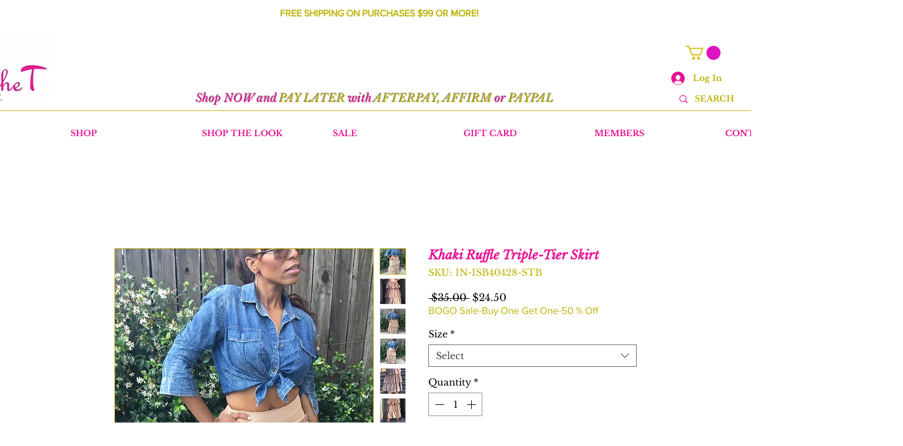

--- FILE ---
content_type: application/javascript
request_url: https://static.parastorage.com/services/editor-elements-library/dist/thunderbolt/rb_wixui.thunderbolt[StateBox].f802e420.bundle.min.js
body_size: 7046
content:
!function(e,t){"object"==typeof exports&&"object"==typeof module?module.exports=t(require("react"),require("react-dom")):"function"==typeof define&&define.amd?define("rb_wixui.thunderbolt[StateBox]",["react","reactDOM"],t):"object"==typeof exports?exports["rb_wixui.thunderbolt[StateBox]"]=t(require("react"),require("react-dom")):e["rb_wixui.thunderbolt[StateBox]"]=t(e.React,e.ReactDOM)}("undefined"!=typeof self?self:this,function(e,t){return function(){var n={"Xdf/":function(t){"use strict";t.exports=e},NUjG:function(e){"use strict";e.exports=t},Fe5V:function(e){function t(){return e.exports=t=Object.assign?Object.assign.bind():function(e){for(var t=1;t<arguments.length;t++){var n=arguments[t];for(var r in n)({}).hasOwnProperty.call(n,r)&&(e[r]=n[r])}return e},e.exports.__esModule=!0,e.exports.default=e.exports,t.apply(null,arguments)}e.exports=t,e.exports.__esModule=!0,e.exports.default=e.exports}},r={};function o(e){var t=r[e];if(void 0!==t)return t.exports;var s=r[e]={exports:{}};return n[e](s,s.exports,o),s.exports}o.n=function(e){var t=e&&e.__esModule?function(){return e.default}:function(){return e};return o.d(t,{a:t}),t},o.d=function(e,t){for(var n in t)o.o(t,n)&&!o.o(e,n)&&Object.defineProperty(e,n,{enumerable:!0,get:t[n]})},o.o=function(e,t){return Object.prototype.hasOwnProperty.call(e,t)},o.r=function(e){"undefined"!=typeof Symbol&&Symbol.toStringTag&&Object.defineProperty(e,Symbol.toStringTag,{value:"Module"}),Object.defineProperty(e,"__esModule",{value:!0})};var s={};return function(){"use strict";o.r(s),o.d(s,{components:function(){return Qe}});var e=o("Xdf/"),t=o.n(e),n=o("Fe5V"),r=o.n(n);function i(e){var t,n,r="";if("string"==typeof e||"number"==typeof e)r+=e;else if("object"==typeof e)if(Array.isArray(e))for(t=0;t<e.length;t++)e[t]&&(n=i(e[t]))&&(r&&(r+=" "),r+=n);else for(t in e)e[t]&&(r&&(r+=" "),r+=t);return r}var a=function(){for(var e,t,n=0,r="";n<arguments.length;)(e=arguments[n++])&&(t=i(e))&&(r&&(r+=" "),r+=t);return r};const l=()=>t().createElement("svg",{width:"24",height:"24",viewBox:"0 0 24 24",fill:"none",xmlns:"http://www.w3.org/2000/svg"},t().createElement("circle",{cx:"12",cy:"12",r:"11.5",fill:"white",stroke:"black"}),t().createElement("path",{d:"M9.11923 17.4383L9.11916 17.4383C8.85811 17.6003 8.5 17.4181 8.5 17.0757V6.92427C8.5 6.58188 8.85811 6.39972 9.11916 6.56171L9.1192 6.56173L17.3014 11.6379L17.3018 11.6382C17.5657 11.8015 17.5666 12.1984 17.3013 12.3631L9.11923 17.4383Z",stroke:"black"})),c=()=>t().createElement("svg",{width:"24",height:"24",viewBox:"0 0 24 24",fill:"none",xmlns:"http://www.w3.org/2000/svg"},t().createElement("circle",{cx:"12",cy:"12",r:"11.5",fill:"white",stroke:"black"}),t().createElement("rect",{x:"9",y:"7",width:"1",height:"10",rx:"0.5",fill:"black"}),t().createElement("rect",{x:"14",y:"7",width:"1",height:"10",rx:"0.5",fill:"black"}));var u="W2bcb7";const d=()=>{};var p=n=>{let{testId:r,className:o,state:s,pauseAriaLabel:i,resumeAriaLabel:p,ariaControls:f,onPause:h=d,onResume:v=d,buttonRef:m}=n;const x="paused"===s,E=(0,e.useMemo)(()=>x?v:h,[x,v,h]);return t().createElement("button",{"data-testid":r,ref:m,className:a(u,o),type:"button","aria-label":x?p:i,"aria-pressed":"playing"===s,"aria-controls":f,onClick:E},x?t().createElement(l,null):t().createElement(c,null))};const f="wixui-",h=(e,...t)=>{const n=[];return e&&n.push(`${f}${e}`),t.forEach(e=>{e&&(n.push(`${f}${e}`),n.push(e))}),n.join(" ")};const v=()=>"function"==typeof window.IntersectionObserver;const m={left:"onSwipeLeft",right:"onSwipeRight",up:"onSwipeUp",down:"onSwipeDown"},x=e=>{if(e.touches&&e.touches.length){const t=e.touches[0];return{x:t.pageX,y:t.pageY}}},E={touched:!0,moved:!1,deltaCoords:{x:0,y:0}},g=(e,t,n)=>()=>{let r;const o=e=>{r={...E,numOfTouches:e.touches.length,startCoords:x(e),startTime:Date.now(),evObj:{...e}}},s=e=>{if(!r)return;const t=x(e);if(t){r.startCoords||(r.startCoords=t);const e=r.startCoords.x-t.x,n=r.startCoords.y-t.y;r.moved=!0,r.deltaCoords={x:e,y:n}}},i=()=>{if(r)if(r.endTime=Date.now(),"onTap"===e&&(e=>e.touched&&!e.moved&&1===e.numOfTouches)(r))t(r.evObj);else if((e=>e.moved&&1===e.numOfTouches&&e.endTime-e.startTime<500&&(Math.abs(e.deltaCoords.x)>100||Math.abs(e.deltaCoords.y)>60))(r)){const n=((e,t)=>{let n;return n=Math.abs(e)>Math.abs(t)?e>0?"left":"right":t>0?"up":"down",n})(r.deltaCoords.x,r.deltaCoords.y);e===m[n]&&t(r.evObj)}};return n&&n.current&&(n.current.addEventListener("touchstart",o,{passive:!0}),n.current.addEventListener("touchmove",s,{passive:!0}),n.current.addEventListener("touchend",i,{passive:!0})),()=>{n&&n.current&&(n.current.removeEventListener("touchstart",o),n.current.removeEventListener("touchmove",s),n.current.removeEventListener("touchend",i))}},b=(t,n,r)=>e.useEffect(g(t,n,r),[t,r,n]),y="Slideshow",C="Next",S="Previous",w="Slides",N="slidesWrapper",k="nextButton",O="prevButton",P="shadowLayer",L="pauseResumeButton",A="NoTransition";var R={root:"slideshow"};var T,M={root:"multi-state-box"},j={thinArrowsSkin:"JMUd8Z","slide-show-container":"mDzRgi",slideShowContainer:"mDzRgi",thinArrowsLargeSelectedCircleSkin:"QodGTM","nav-btn":"XvQ3FE",navBtn:"XvQ3FE","prev-btn":"CdshHv",prevBtn:"CdshHv","next-btn":"Qinjwp",nextBtn:"Qinjwp",slides:"hDJzl4","in-transition":"tAoGqR",inTransition:"tAoGqR","slides-dynamic-height":"T23gn7",slidesDynamicHeight:"T23gn7",shadowLayer:"N2NGoO","dots-nav-section":"lZ5yqT",dotsNavSection:"lZ5yqT","dots-nav-list":"dZxZOk",dotsNavList:"dZxZOk","nav-dot":"ZVUGJp",navDot:"ZVUGJp",selected:"Ale4Rm",playbackControl:"W44q6c",longArrowsLargeSelectedCircleSkin:"ENJ6Ca",squareButtonsSkin:"ghJlnq",StateBoxSkin:"XVHXq_",stateBoxSkin:"XVHXq_"};function B(){return B=Object.assign?Object.assign.bind():function(e){for(var t=1;t<arguments.length;t++){var n=arguments[t];for(var r in n)({}).hasOwnProperty.call(n,r)&&(e[r]=n[r])}return e},B.apply(null,arguments)}var D,I=function(t){return e.createElement("svg",B({xmlns:"http://www.w3.org/2000/svg",viewBox:"0 0 21 41"},t),T||(T=e.createElement("path",{d:"M20.3 40.8 0 20.5 20.3.2l.7.7L1.3 20.5 21 40.1z"})))};function V(){return V=Object.assign?Object.assign.bind():function(e){for(var t=1;t<arguments.length;t++){var n=arguments[t];for(var r in n)({}).hasOwnProperty.call(n,r)&&(e[r]=n[r])}return e},V.apply(null,arguments)}var H,F;function _(){return _=Object.assign?Object.assign.bind():function(e){for(var t=1;t<arguments.length;t++){var n=arguments[t];for(var r in n)({}).hasOwnProperty.call(n,r)&&(e[r]=n[r])}return e},_.apply(null,arguments)}const q={thinArrowsSkin:I,thinArrowsLargeSelectedCircleSkin:I,longArrowsLargeSelectedCircleSkin:function(t){return e.createElement("svg",V({xmlns:"http://www.w3.org/2000/svg",viewBox:"0 0 39 11"},t),D||(D=e.createElement("path",{d:"m33.5 0-.7.7L37.1 5H0v1h37.1l-4.3 4.3.7.7L39 5.5z"})))},squareButtonsSkin:function(t){return e.createElement("svg",_({xmlns:"http://www.w3.org/2000/svg",viewBox:"0 0 50 50"},t),H||(H=e.createElement("path",{d:"M0 0h50v50H0z"})),F||(F=e.createElement("path",{d:"M28.5 32.4c.1 0 .3-.1.4-.2.2-.2.2-.5 0-.7L22.2 25l6.7-6.5c.2-.2.2-.5 0-.7-.2-.2-.5-.2-.7 0L21 24.7c-.1.1-.2.2-.2.4 0 .1.1.3.2.4l7.1 6.8c.1 0 .3.1.4.1z"})))},StateBoxSkin:()=>null};var U=t=>{let{skin:n,direction:r,moveToNextSlide:o,moveToPrevSlide:s,translations:i}=t;const l=q[n],c=e.createElement("button",{"data-testid":O,"aria-label":i.prevButtonAriaLabel||S,onClick:s,className:a(j.navBtn,j.prevBtn)},e.createElement(l,null)),u=e.createElement("button",{"data-testid":k,"aria-label":i.nextButtonAriaLabel||C,onClick:o,className:a(j.navBtn,j.nextBtn)},e.createElement(l,null)),d="rtl"===r;return e.createElement(e.Fragment,null,d?[u,c]:[c,u])};var X=t=>{let{translations:n,currentSlideIndex:r,slidesProps:o,isPlaying:s,focusSlideShow:i,changeSlide:l}=t;return e.createElement("nav",{"aria-label":n.navDotsAriaLabel||w,className:j.dotsNavSection},e.createElement("ol",{className:j.dotsNavList},o.map((t,n)=>((t,n)=>e.createElement("li",{key:t.id,"aria-current":n===r?"true":void 0},e.createElement("a",{href:"./#"+t.id,"aria-label":t.title,onClick:e=>{e.preventDefault(),e.stopPropagation(),n!==r&&l(n),s||i()},className:a(j.navDot,{[j.selected]:n===r})})))(t,n))))};function G(e,t){if(null==e)return{};var n={};for(var r in e)if({}.hasOwnProperty.call(e,r)){if(-1!==t.indexOf(r))continue;n[r]=e[r]}return n}function Z(){return Z=Object.assign?Object.assign.bind():function(e){for(var t=1;t<arguments.length;t++){var n=arguments[t];for(var r in n)({}).hasOwnProperty.call(n,r)&&(e[r]=n[r])}return e},Z.apply(null,arguments)}function z(e,t){return z=Object.setPrototypeOf?Object.setPrototypeOf.bind():function(e,t){return e.__proto__=t,e},z(e,t)}function J(e,t){e.prototype=Object.create(t.prototype),e.prototype.constructor=e,z(e,t)}var W=t().createContext(null);function $(t,n){var r=Object.create(null);return t&&e.Children.map(t,function(e){return e}).forEach(function(t){r[t.key]=function(t){return n&&(0,e.isValidElement)(t)?n(t):t}(t)}),r}function Q(e,t,n){return null!=n[t]?n[t]:e.props[t]}function Y(t,n,r){var o=$(t.children),s=function(e,t){function n(n){return n in t?t[n]:e[n]}e=e||{},t=t||{};var r,o=Object.create(null),s=[];for(var i in e)i in t?s.length&&(o[i]=s,s=[]):s.push(i);var a={};for(var l in t){if(o[l])for(r=0;r<o[l].length;r++){var c=o[l][r];a[o[l][r]]=n(c)}a[l]=n(l)}for(r=0;r<s.length;r++)a[s[r]]=n(s[r]);return a}(n,o);return Object.keys(s).forEach(function(i){var a=s[i];if((0,e.isValidElement)(a)){var l=i in n,c=i in o,u=n[i],d=(0,e.isValidElement)(u)&&!u.props.in;!c||l&&!d?c||!l||d?c&&l&&(0,e.isValidElement)(u)&&(s[i]=(0,e.cloneElement)(a,{onExited:r.bind(null,a),in:u.props.in,exit:Q(a,"exit",t),enter:Q(a,"enter",t)})):s[i]=(0,e.cloneElement)(a,{in:!1}):s[i]=(0,e.cloneElement)(a,{onExited:r.bind(null,a),in:!0,exit:Q(a,"exit",t),enter:Q(a,"enter",t)})}}),s}var K=Object.values||function(e){return Object.keys(e).map(function(t){return e[t]})},ee=function(n){function r(e,t){var r,o=(r=n.call(this,e,t)||this).handleExited.bind(function(e){if(void 0===e)throw new ReferenceError("this hasn't been initialised - super() hasn't been called");return e}(r));return r.state={contextValue:{isMounting:!0},handleExited:o,firstRender:!0},r}J(r,n);var o=r.prototype;return o.componentDidMount=function(){this.mounted=!0,this.setState({contextValue:{isMounting:!1}})},o.componentWillUnmount=function(){this.mounted=!1},r.getDerivedStateFromProps=function(t,n){var r,o,s=n.children,i=n.handleExited;return{children:n.firstRender?(r=t,o=i,$(r.children,function(t){return(0,e.cloneElement)(t,{onExited:o.bind(null,t),in:!0,appear:Q(t,"appear",r),enter:Q(t,"enter",r),exit:Q(t,"exit",r)})})):Y(t,s,i),firstRender:!1}},o.handleExited=function(e,t){var n=$(this.props.children);e.key in n||(e.props.onExited&&e.props.onExited(t),this.mounted&&this.setState(function(t){var n=Z({},t.children);return delete n[e.key],{children:n}}))},o.render=function(){var e=this.props,n=e.component,r=e.childFactory,o=G(e,["component","childFactory"]),s=this.state.contextValue,i=K(this.state.children).map(r);return delete o.appear,delete o.enter,delete o.exit,null===n?t().createElement(W.Provider,{value:s},i):t().createElement(W.Provider,{value:s},t().createElement(n,o,i))},r}(t().Component);ee.propTypes={},ee.defaultProps={component:"div",childFactory:function(e){return e}};var te=ee;function ne(e,t){return e.replace(new RegExp("(^|\\s)"+t+"(?:\\s|$)","g"),"$1").replace(/\s+/g," ").replace(/^\s*|\s*$/g,"")}var re=o("NUjG"),oe=o.n(re),se=!1,ie=function(e){return e.scrollTop},ae="unmounted",le="exited",ce="entering",ue="entered",de="exiting",pe=function(e){function n(t,n){var r;r=e.call(this,t,n)||this;var o,s=n&&!n.isMounting?t.enter:t.appear;return r.appearStatus=null,t.in?s?(o=le,r.appearStatus=ce):o=ue:o=t.unmountOnExit||t.mountOnEnter?ae:le,r.state={status:o},r.nextCallback=null,r}J(n,e),n.getDerivedStateFromProps=function(e,t){return e.in&&t.status===ae?{status:le}:null};var r=n.prototype;return r.componentDidMount=function(){this.updateStatus(!0,this.appearStatus)},r.componentDidUpdate=function(e){var t=null;if(e!==this.props){var n=this.state.status;this.props.in?n!==ce&&n!==ue&&(t=ce):n!==ce&&n!==ue||(t=de)}this.updateStatus(!1,t)},r.componentWillUnmount=function(){this.cancelNextCallback()},r.getTimeouts=function(){var e,t,n,r=this.props.timeout;return e=t=n=r,null!=r&&"number"!=typeof r&&(e=r.exit,t=r.enter,n=void 0!==r.appear?r.appear:t),{exit:e,enter:t,appear:n}},r.updateStatus=function(e,t){if(void 0===e&&(e=!1),null!==t)if(this.cancelNextCallback(),t===ce){if(this.props.unmountOnExit||this.props.mountOnEnter){var n=this.props.nodeRef?this.props.nodeRef.current:oe().findDOMNode(this);n&&ie(n)}this.performEnter(e)}else this.performExit();else this.props.unmountOnExit&&this.state.status===le&&this.setState({status:ae})},r.performEnter=function(e){var t=this,n=this.props.enter,r=this.context?this.context.isMounting:e,o=this.props.nodeRef?[r]:[oe().findDOMNode(this),r],s=o[0],i=o[1],a=this.getTimeouts(),l=r?a.appear:a.enter;!e&&!n||se?this.safeSetState({status:ue},function(){t.props.onEntered(s)}):(this.props.onEnter(s,i),this.safeSetState({status:ce},function(){t.props.onEntering(s,i),t.onTransitionEnd(l,function(){t.safeSetState({status:ue},function(){t.props.onEntered(s,i)})})}))},r.performExit=function(){var e=this,t=this.props.exit,n=this.getTimeouts(),r=this.props.nodeRef?void 0:oe().findDOMNode(this);t&&!se?(this.props.onExit(r),this.safeSetState({status:de},function(){e.props.onExiting(r),e.onTransitionEnd(n.exit,function(){e.safeSetState({status:le},function(){e.props.onExited(r)})})})):this.safeSetState({status:le},function(){e.props.onExited(r)})},r.cancelNextCallback=function(){null!==this.nextCallback&&(this.nextCallback.cancel(),this.nextCallback=null)},r.safeSetState=function(e,t){t=this.setNextCallback(t),this.setState(e,t)},r.setNextCallback=function(e){var t=this,n=!0;return this.nextCallback=function(r){n&&(n=!1,t.nextCallback=null,e(r))},this.nextCallback.cancel=function(){n=!1},this.nextCallback},r.onTransitionEnd=function(e,t){this.setNextCallback(t);var n=this.props.nodeRef?this.props.nodeRef.current:oe().findDOMNode(this),r=null==e&&!this.props.addEndListener;if(n&&!r){if(this.props.addEndListener){var o=this.props.nodeRef?[this.nextCallback]:[n,this.nextCallback],s=o[0],i=o[1];this.props.addEndListener(s,i)}null!=e&&setTimeout(this.nextCallback,e)}else setTimeout(this.nextCallback,0)},r.render=function(){var e=this.state.status;if(e===ae)return null;var n=this.props,r=n.children,o=(n.in,n.mountOnEnter,n.unmountOnExit,n.appear,n.enter,n.exit,n.timeout,n.addEndListener,n.onEnter,n.onEntering,n.onEntered,n.onExit,n.onExiting,n.onExited,n.nodeRef,G(n,["children","in","mountOnEnter","unmountOnExit","appear","enter","exit","timeout","addEndListener","onEnter","onEntering","onEntered","onExit","onExiting","onExited","nodeRef"]));return t().createElement(W.Provider,{value:null},"function"==typeof r?r(e,o):t().cloneElement(t().Children.only(r),o))},n}(t().Component);function fe(){}pe.contextType=W,pe.propTypes={},pe.defaultProps={in:!1,mountOnEnter:!1,unmountOnExit:!1,appear:!1,enter:!0,exit:!0,onEnter:fe,onEntering:fe,onEntered:fe,onExit:fe,onExiting:fe,onExited:fe},pe.UNMOUNTED=ae,pe.EXITED=le,pe.ENTERING=ce,pe.ENTERED=ue,pe.EXITING=de;var he=pe,ve=function(e,t){return e&&t&&t.split(" ").forEach(function(t){return r=t,void((n=e).classList?n.classList.remove(r):"string"==typeof n.className?n.className=ne(n.className,r):n.setAttribute("class",ne(n.className&&n.className.baseVal||"",r)));var n,r})},me=function(e){function n(){for(var t,n=arguments.length,r=new Array(n),o=0;o<n;o++)r[o]=arguments[o];return(t=e.call.apply(e,[this].concat(r))||this).appliedClasses={appear:{},enter:{},exit:{}},t.onEnter=function(e,n){var r=t.resolveArguments(e,n),o=r[0],s=r[1];t.removeClasses(o,"exit"),t.addClass(o,s?"appear":"enter","base"),t.props.onEnter&&t.props.onEnter(e,n)},t.onEntering=function(e,n){var r=t.resolveArguments(e,n),o=r[0],s=r[1]?"appear":"enter";t.addClass(o,s,"active"),t.props.onEntering&&t.props.onEntering(e,n)},t.onEntered=function(e,n){var r=t.resolveArguments(e,n),o=r[0],s=r[1]?"appear":"enter";t.removeClasses(o,s),t.addClass(o,s,"done"),t.props.onEntered&&t.props.onEntered(e,n)},t.onExit=function(e){var n=t.resolveArguments(e)[0];t.removeClasses(n,"appear"),t.removeClasses(n,"enter"),t.addClass(n,"exit","base"),t.props.onExit&&t.props.onExit(e)},t.onExiting=function(e){var n=t.resolveArguments(e)[0];t.addClass(n,"exit","active"),t.props.onExiting&&t.props.onExiting(e)},t.onExited=function(e){var n=t.resolveArguments(e)[0];t.removeClasses(n,"exit"),t.addClass(n,"exit","done"),t.props.onExited&&t.props.onExited(e)},t.resolveArguments=function(e,n){return t.props.nodeRef?[t.props.nodeRef.current,e]:[e,n]},t.getClassNames=function(e){var n=t.props.classNames,r="string"==typeof n,o=r?""+(r&&n?n+"-":"")+e:n[e];return{baseClassName:o,activeClassName:r?o+"-active":n[e+"Active"],doneClassName:r?o+"-done":n[e+"Done"]}},t}J(n,e);var r=n.prototype;return r.addClass=function(e,t,n){var r=this.getClassNames(t)[n+"ClassName"],o=this.getClassNames("enter").doneClassName;"appear"===t&&"done"===n&&o&&(r+=" "+o),"active"===n&&e&&ie(e),r&&(this.appliedClasses[t][n]=r,function(e,t){e&&t&&t.split(" ").forEach(function(t){return r=t,void((n=e).classList?n.classList.add(r):function(e,t){return e.classList?!!t&&e.classList.contains(t):-1!==(" "+(e.className.baseVal||e.className)+" ").indexOf(" "+t+" ")}(n,r)||("string"==typeof n.className?n.className=n.className+" "+r:n.setAttribute("class",(n.className&&n.className.baseVal||"")+" "+r)));var n,r})}(e,r))},r.removeClasses=function(e,t){var n=this.appliedClasses[t],r=n.base,o=n.active,s=n.done;this.appliedClasses[t]={},r&&ve(e,r),o&&ve(e,o),s&&ve(e,s)},r.render=function(){var e=this.props,n=(e.classNames,G(e,["classNames"]));return t().createElement(he,Z({},n,{onEnter:this.onEnter,onEntered:this.onEntered,onEntering:this.onEntering,onExit:this.onExit,onExiting:this.onExiting,onExited:this.onExited}))},n}(t().Component);me.defaultProps={classNames:""},me.propTypes={};var xe=me,Ee="sNF2R0",ge="hLoBV3",be="Rdf41z",ye="ftlZWo";var Ce="ATGlOr",Se="KQSXD0",we="pagQKE",Ne="_6zG5H";var ke="BB49uC",Oe="j9xE1V",Pe="ICs7Rs",Le="DxijZJ",Ae="B5kjYq",Re="cJijIV",Te="hOxaWM",Me="T9p3fN";var je="qDxYJm",Be="aA9V0P",De="YPXPAS",Ie="Xf2zsA",Ve="y7Kt7s",He="EeUgMu",Fe="fdHrtm",_e="WIFaG4";const qe={CrossFade:t=>{const{reverse:n,...o}=t;return e.createElement(xe,r()({},o,{classNames:{enter:Ee,enterActive:ge,exit:be,exitActive:ye}}),t.children)},OutIn:t=>{const{reverse:n,...o}=t;return e.createElement(xe,r()({},o,{classNames:{enter:Ce,enterActive:Se,exit:we,exitActive:Ne}}),t.children)},SlideHorizontal:t=>{const{reverse:n,...o}=t;return e.createElement(xe,r()({},o,{classNames:n?{enter:Ae,enterActive:Re,exit:Te,exitActive:Me}:{enter:ke,enterActive:Oe,exit:Pe,exitActive:Le}}),t.children)},SlideVertical:t=>{const{reverse:n,...o}=t;return e.createElement(xe,r()({},o,{classNames:n?{enter:Ve,enterActive:He,exit:Fe,exitActive:_e}:{enter:je,enterActive:Be,exit:De,exitActive:Ie}}),t.children)}};var Ue=t=>{const n=qe[t.type],{type:r,...o}=t;return e.createElement(n,o)};const Xe=(t,n)=>{let{isPlaying:r,isSlideShowInViewport:o,reverse:s,transition:i,transitionDuration:l,currentSlideIndex:c,onSlideEntered:u,onSlideExited:d,children:p,dynamicHeight:f,inTransition:h}=t;const v=!o||r&&o?"off":"polite",m="SlideVertical"===i||"SlideHorizontal"===i;return"NoTransition"===i?e.createElement("div",{ref:n,"data-testid":N,className:a(j.slides,f?j.slidesDynamicHeight:void 0),"aria-live":v},p):e.createElement("div",{ref:n,"data-testid":N,"aria-live":v,className:a(j.slides,f?j.slidesDynamicHeight:void 0,h&&m?j.inTransition:void 0)},e.createElement(te,{component:null,childFactory:t=>e.cloneElement(t,{reverse:s})},e.createElement(Ue,{type:i,key:c,timeout:l,onEntered:u,onExited:d,unmountOnExit:!0},p)))};var Ge=e.forwardRef(Xe);const Ze=(n,o)=>{const{id:s,className:i,customClassNames:l=[],skin:c,hasShadowLayer:u,translations:d,currentSlideIndex:f,slidesProps:m,showNavigationDots:x,showNavigationButton:E,autoPlay:g,initialAutoPlay:C,showPlaybackControl:S,shouldChangeSlidesOnSwipe:w=!0,autoPlayInterval:N,pauseAutoPlayOnMouseOver:k,transition:O,transitionDuration:T,transitionReverse:B,direction:D,changeSlide:I,reducedMotion:V,children:H,onCurrentSlideChanged:F,onChange:_,onMouseEnter:q,onMouseLeave:G,onClick:Z,onDblClick:z,play:J,onPlay:W,pause:$,onPause:Q,isPlaying:Y=g&&e.Children.toArray(H()).length>1&&!V,dynamicSlidesHeight:K=!1,observeChildListChange:ee}=n,{isPaused:te,isHovered:ne,setIsHovered:re,isFocused:oe,setIsPaused:se,setIsFocused:ie,onFocus:ae,playbackControlButtonRef:le}=function(n){let{autoplay:r}=n;const[o,s]=(0,e.useState)(!1),[i,a]=(0,e.useState)(!1),[l,c]=(0,e.useState)(!r),u=t().useRef(null);return{isHovered:o,setIsHovered:s,isFocused:i,onFocus:(0,e.useCallback)(e=>{e.nativeEvent.target!==u.current&&a(!0)},[a,u]),setIsFocused:a,isPaused:l,setIsPaused:c,playbackControlButtonRef:u}}({autoplay:Y});(0,e.useEffect)(()=>{se(!Y)},[Y,se]);const[ce,ue]=e.useState(!1),[de,pe]=e.useState(!1),fe=e.useRef(null),he=!V&&O!==A,ve=e.useMemo(()=>B?!ce:ce,[ce,B]),me=e.Children.toArray(H()),xe=g&&me.length>1&&!V,Ee=e.useRef(null),ge=!te&&!(ne&&xe&&k)&&!(oe&&xe),be=e.useCallback(e=>{let{slideIndex:t,isBackward:n,callback:r}=e;if(de||t===f)"function"==typeof r&&r();else{if(he&&"function"==typeof r&&(Ee.current=r),he){pe(!0);ue(!!(void 0===n?t<f:n))}I(t),null==_||_({type:"change"}),he||(null==F||F(t),"function"==typeof r&&r())}},[I,f,he,de,_,F]),ye=e.useCallback(function(e){void 0===e&&(e=void 0);const t=f===me.length-1?0:f+1;return be({slideIndex:t,isBackward:!1,callback:e})},[me.length,f,be]),Ce=e.useCallback(function(e){void 0===e&&(e=void 0);const t=0===f?me.length-1:f-1;return be({slideIndex:t,isBackward:!0,callback:e})},[me.length,f,be]),Se=xe&&k?e=>{re(!0),null==q||q(e)}:q,we=xe&&k?e=>{re(!1),null==G||G(e)}:G,Ne=xe?{onFocus:ae,onBlur:()=>{ie(!1)}}:{},ke=e.useRef(null),Oe=function(t,n){void 0===n&&(n=!1);const[r,o]=(0,e.useState)(!1);return(0,e.useEffect)(()=>{if(!v())return o(n),()=>{};const e=t.current;if(e&&v()){const t=new window.IntersectionObserver(e=>{const t=e[e.length-1];o(t.isIntersecting)});return t.observe(e),()=>{t.disconnect()}}return()=>{}},[t,n]),r}(ke);b("onSwipeLeft",()=>w&&ye(),ke),b("onSwipeRight",()=>w&&Ce(),ke),function(t,n){const r=(0,e.useRef)(()=>{});(0,e.useEffect)(()=>{r.current=t},[t]),(0,e.useEffect)(()=>{if(null!==n){const e=setInterval(function(){r.current()},n);return()=>clearInterval(e)}return()=>{}},[n])}(ye,ge&&Oe?N:null);const Pe=e.useCallback(()=>({height:{[s]:()=>{const e=document.getElementById(s);return e?e.clientHeight:0}}}),[s]);e.useImperativeHandle(o,()=>({play:()=>{J(),null==W||W({type:"autoplayOn"})},pause:()=>{$(),null==Q||Q({type:"autoplayOff"})},moveToSlide:be,next:ye,previous:Ce,getCustomMeasures:Pe}),[ye,Ce,be,Pe,Q,W,$,J]);const Le="StateBoxSkin"===c?M.root:R.root;return e.useEffect(()=>{ee&&null!=fe&&fe.current&&ee(s,fe.current)},[]),e.createElement("div",r()({id:s},(e=>Object.entries(e).reduce((e,[t,n])=>(t.includes("data-")&&(e[t]=n),e),{}))(n),{ref:ke,className:a(i,j.slideShowContainer,j[c],"ignore-focus",h(Le,...l)),role:"region",tabIndex:-1,"aria-label":d.slideShowAriaLabel||y,onClick:Z,onDoubleClick:z,onMouseEnter:Se,onMouseLeave:we},Ne),E&&e.createElement(U,{direction:D,skin:c,translations:d,moveToNextSlide:ye,moveToPrevSlide:Ce}),u&&e.createElement("div",{"data-testid":P,className:j.shadowLayer}),e.createElement(Ge,{ref:fe,isPlaying:ge,isSlideShowInViewport:Oe,reverse:ve,transition:V?A:O,transitionDuration:T,currentSlideIndex:f,inTransition:de,onSlideEntered:()=>{he&&pe(!1)},onSlideExited:()=>{null==F||F(f),Ee.current&&(Ee.current(),Ee.current=null)},dynamicHeight:K},me[f]),x&&e.createElement(X,{focusSlideShow:()=>{var e;return null==(e=ke.current)?void 0:e.focus()},translations:d,slidesProps:m,currentSlideIndex:f,changeSlide:e=>{be({slideIndex:e})}}),S&&C&&e.createElement(p,{buttonRef:le,testId:L,state:te?"paused":"playing",className:j.playbackControl,pauseAriaLabel:d.pauseControlAriaLabel,resumeAriaLabel:d.playControlAriaLabel,onPause:()=>se(!0),onResume:()=>se(!1)}))};var ze=e.forwardRef(Ze);const Je=(t,n)=>{const r={dynamicSlidesHeight:!0,shouldChangeSlidesOnSwipe:!1,autoPlayInterval:1e3,pauseAutoPlayOnMouseOver:!1,transitionReverse:!1,showNavigationDots:!1,showNavigationButton:!1,slidesProps:[],autoPlay:!1,initialAutoPlay:!1,showPlaybackControl:!1,...t,ref:n};return e.createElement(ze,r)};const We=e=>e.replace(/([A-Z])/g,e=>`-${e.toLowerCase()}`);var $e;const Qe={StateBox:{component:e.forwardRef(Je),controller:($e=e=>{let{mapperProps:t,controllerUtils:n,stateValues:r}=e;return{...t,changeSlide:e=>{n.updateProps({currentSlideIndex:e})},observeChildListChange:t.isMasterPage?r.observeChildListChangeMaster:r.observeChildListChange}},{useComponentProps:(e,t,n)=>{const r=(e=>({...e,updateStyles:t=>{const n=Object.entries(t).reduce((e,[t,n])=>{return{...e,[(r=t,r.startsWith("--")?t:We(t))]:void 0===n?null:n};var r},{});e.updateStyles(n)}}))(n);return $e({mapperProps:e,stateValues:t,controllerUtils:r})}})}}}(),s}()});
//# sourceMappingURL=https://static.parastorage.com/services/editor-elements-library/dist/thunderbolt/rb_wixui.thunderbolt[StateBox].f802e420.bundle.min.js.map

--- FILE ---
content_type: application/javascript
request_url: https://static.parastorage.com/services/editor-elements-library/dist/thunderbolt/rb_wixui.thunderbolt[SiteButton_ShinyButtonIISkin].2c391a96.bundle.min.js
body_size: 2589
content:
!function(e,t){"object"==typeof exports&&"object"==typeof module?module.exports=t(require("react")):"function"==typeof define&&define.amd?define("rb_wixui.thunderbolt[SiteButton_ShinyButtonIISkin]",["react"],t):"object"==typeof exports?exports["rb_wixui.thunderbolt[SiteButton_ShinyButtonIISkin]"]=t(require("react")):e["rb_wixui.thunderbolt[SiteButton_ShinyButtonIISkin]"]=t(e.React)}("undefined"!=typeof self?self:this,function(e){return function(){var t={"Xdf/":function(t){"use strict";t.exports=e},Fe5V:function(e){function t(){return e.exports=t=Object.assign?Object.assign.bind():function(e){for(var t=1;t<arguments.length;t++){var a=arguments[t];for(var n in a)({}).hasOwnProperty.call(a,n)&&(e[n]=a[n])}return e},e.exports.__esModule=!0,e.exports.default=e.exports,t.apply(null,arguments)}e.exports=t,e.exports.__esModule=!0,e.exports.default=e.exports}},a={};function n(e){var r=a[e];if(void 0!==r)return r.exports;var o=a[e]={exports:{}};return t[e](o,o.exports,n),o.exports}n.n=function(e){var t=e&&e.__esModule?function(){return e.default}:function(){return e};return n.d(t,{a:t}),t},n.d=function(e,t){for(var a in t)n.o(t,a)&&!n.o(e,a)&&Object.defineProperty(e,a,{enumerable:!0,get:t[a]})},n.o=function(e,t){return Object.prototype.hasOwnProperty.call(e,t)},n.r=function(e){"undefined"!=typeof Symbol&&Symbol.toStringTag&&Object.defineProperty(e,Symbol.toStringTag,{value:"Module"}),Object.defineProperty(e,"__esModule",{value:!0})};var r={};return function(){"use strict";n.r(r),n.d(r,{components:function(){return Q}});var e=n("Fe5V"),t=n.n(e),a=n("Xdf/"),o=n.n(a);const i=13,l=27;function u(e){return t=>{t.keyCode===e&&(t.preventDefault(),t.stopPropagation(),t.currentTarget.click())}}const s=u(32),c=u(i),d=e=>{c(e),s(e)},p=(u(l),["aria-id","aria-metadata","aria-type"]),f=(e,t)=>Object.entries(e).reduce((e,[a,n])=>(t.includes(a)||(e[a]=n),e),{}),b=e=>{const{role:t,tabIndex:a,tabindex:n,screenReader:r,lang:o,ariaAttributes:i={}}=e,l=Object.entries(i).reduce((e,[t,a])=>({...e,[`aria-${t}`.toLowerCase()]:a}),{});return{role:t,tabIndex:a??n,screenReader:r,ariaAttributes:f(l,p),lang:o}},m=e=>Object.entries(e).reduce((e,[t,a])=>(t.includes("data-")&&(e[t]=a),e),{});const y=(e,t)=>e?{"data-comp":t,"data-aid":t}:{},v={root:"linkElement"},k=(e,n)=>{const{href:r,role:o,target:i,rel:l,className:u="",children:p,linkPopupId:f,anchorDataId:b,anchorCompId:y,tabIndex:k,dataTestId:h=v.root,title:g,onClick:I,onDoubleClick:C,onMouseEnter:B,onMouseLeave:x,onFocus:P,onFocusCapture:w,onBlurCapture:S,"aria-live":L,"aria-disabled":M,"aria-label":O,"aria-labelledby":E,"aria-pressed":D,"aria-expanded":F,"aria-describedby":T,"aria-haspopup":_,"aria-current":N,dataPreview:A,dataPart:j}=e,R=void 0!==e.activateByKey?e.activateByKey:(e=>e?"SpaceOrEnter":"Enter")(f);let K;switch(R){case"Enter":K=c;break;case"Space":K=s;break;case"SpaceOrEnter":K=d;break;default:K=void 0}return void 0!==r||f?a.createElement("a",t()({},m(e),{"data-testid":h,"data-popupid":f,"data-anchor":b,"data-anchor-comp-id":y,"data-preview":A,"data-part":j,href:r||void 0,target:i,role:f?"button":o,rel:l,className:u,onKeyDown:K,"aria-live":L,"aria-disabled":M,"aria-label":O,"aria-labelledby":E,"aria-pressed":D,"aria-expanded":F,"aria-haspopup":_,"aria-describedby":T,"aria-current":N,title:g,onClick:I,onMouseEnter:B,onMouseLeave:x,onDoubleClick:C,onFocus:P,onFocusCapture:w,onBlurCapture:S,ref:n,tabIndex:f?0:k}),p):a.createElement("div",t()({},m(e),{"data-testid":h,"data-preview":A,"data-part":j,className:u,tabIndex:k,"aria-label":O,"aria-labelledby":E,"aria-haspopup":_,"aria-disabled":M,"aria-expanded":F,title:g,role:o,onClick:I,onDoubleClick:C,onMouseEnter:B,onMouseLeave:x,ref:n}),p)};var h=a.forwardRef(k);const g="buttonElement",I="linkElement";let C=function(e){return e.Link="Link",e.Button="Button",e}({});const B=()=>{},x=(e,t)=>e===C.Link&&!(e=>Boolean(e&&(e.href||e.linkPopupId)))(t),P=(e,t)=>e===C.Link&&t,w=(e,t)=>{var n,r,o,i;const{id:l,className:u,customClassNames:s=[],autoFocus:d,label:p="",skin:f,hasPlatformClickHandler:v=!1,link:k,ariaLabel:h,isQaMode:g,fullNameCompType:I,reportBiOnClick:w,onFocus:S,onBlur:L,onClick:M=B,onDblClick:O=B,onMouseEnter:E=B,onMouseLeave:D=B,ariaAttributes:F,a11y:T={},lang:_,shouldFixKeyboardBehavior:N}=e;let{isDisabled:A=!1}=e;!0!==A&&(A=!1);const j=v?C.Button:C.Link,{tabIndex:R,ariaAttributes:K}=b({ariaAttributes:{...F,...T,disabled:null!=(n=T.disabled)?n:A,label:null!=(r=null!=(o=null!=(i=null==F?void 0:F.label)?i:T.label)?o:h)?r:p}}),$=((e,t,a,n)=>a?-1:e===C.Button?n:x(e,t)?null!=n?n:0:n)(j,k,A,R),U=((e,t,a)=>x(e,t)||P(e,a)?"button":void 0)(j,k,A),V=k&&{href:A?void 0:k.href,target:k.target,rel:k.rel,linkPopupId:k.linkPopupId,anchorDataId:k.anchorDataId,anchorCompId:k.anchorCompId,activateByKey:"Enter"},q=(({reportBiOnClick:e,onClick:t})=>(0,a.useCallback)(a=>{e?.(a),t?.(a)},[e,t]))({reportBiOnClick:w,onClick:A?B:M}),G=N&&j===C.Link?{onKeyDown:c}:{};return a.createElement(f,{wrapperProps:{...m(e),className:u,id:l,role:U,tabIndex:$,"aria-disabled":K["aria-disabled"],lang:_,onClick:q,onDoubleClick:A?B:O,onMouseEnter:E,onMouseLeave:D,...G,...y(g,I)},autoFocus:d,elementType:j,linkProps:V,a11yProps:K,label:p,onFocus:A?void 0:S,onBlur:A?void 0:L,ref:t,customClassNames:s})};var S=a.forwardRef(w);const L="wixui-",M=(e,...t)=>{const a=[];return e&&a.push(`${L}${e}`),t.forEach(e=>{e&&(a.push(`${L}${e}`),a.push(e))}),a.join(" ")};function O(e){var t,a,n="";if("string"==typeof e||"number"==typeof e)n+=e;else if("object"==typeof e)if(Array.isArray(e))for(t=0;t<e.length;t++)e[t]&&(a=O(e[t]))&&(n&&(n+=" "),n+=a);else for(t in e)e[t]&&(n&&(n+=" "),n+=t);return n}var E=function(){for(var e,t,a=0,n="";a<arguments.length;)(e=arguments[a++])&&(t=O(e))&&(n&&(n+=" "),n+=t);return n};var D={root:"button",buttonLabel:"button__label"},F="PlZyDq";const T=(e,a)=>{let{elementType:n,linkProps:r,a11yProps:i,className:l,children:u,autoFocus:s,onBlur:c,onFocus:p,disabled:f}=e;const b=o().useRef(null);o().useImperativeHandle(a,()=>({focus:()=>{var e;return null==(e=b.current)?void 0:e.focus()},blur:()=>{var e;return null==(e=b.current)?void 0:e.blur()}}));const m=E(l,F);switch(n){case C.Link:return o().createElement(h,t()({},r||{},i,{className:m,ref:b,"data-testid":I,onFocusCapture:p,onBlurCapture:c}),u);case C.Button:return o().createElement("button",t()({},i,{ref:b,"data-testid":g,className:m,autoFocus:s,onFocus:p,onBlur:c,disabled:f,onKeyDown:d}),u);default:return null}};var _=o().forwardRef(T);const N=(e,n)=>{let{wrapperProps:r,linkProps:o,a11yProps:i,elementType:l,skinsStyle:u,label:s,autoFocus:c,customClassNames:d=[],onFocus:p,onBlur:f}=e;return a.createElement("div",t()({},r,{className:E(r.className,u.root)}),a.createElement(_,{disabled:!!i["aria-disabled"]||void 0,linkProps:o,a11yProps:i,elementType:l,className:E(u.link,M(D.root,...d)),autoFocus:c,onFocus:p,onBlur:f,ref:n},a.createElement("span",{className:E(u.label,M(D.buttonLabel))},s)))};var A=a.forwardRef(N),j={link:"moFpvq",root:"VnoCOE",label:"bcUeYf"};const R=a.forwardRef((e,n)=>a.createElement(A,t()({},e,{skinsStyle:j,ref:n}))),K=(e,n)=>a.createElement(S,t()({},e,{skin:R,ref:n}));var $=a.forwardRef(K);const U=e=>e.replace(/([A-Z])/g,e=>`-${e.toLowerCase()}`),V=e=>"linkPopupId"in e,q=(e,t)=>{if(V(e))return e.linkPopupId;{const{pagesMap:a,mainPageId:n}=t||{};if(!a)return;const r=new URL(e.href??"");let o=Object.values(a).find(({pageUriSEO:e})=>!!e&&r.pathname?.includes(e));return o||(o=n?a[n]:void 0),o?.pageId}},G=e=>{if(void 0!==e)return null===e?"None":e.type},H=(e,t)=>{if(!e?.type)return;const{type:a}=e;switch(a){case"AnchorLink":return e.anchorDataId;case"DocumentLink":return e.docInfo?.name;case"PageLink":const a=q(e,t);return a&&t?.pagesMap?.[a]?.title;default:return e.href}},X=(e,t,a)=>{const{link:n,value:r,details:o,actionName:i,elementType:l,trackClicksAnalytics:u,pagesMetadata:s,...c}=t;if(!u||"function"!=typeof e)return;const d=s&&{...s,pagesMap:window.viewerModel?.siteFeaturesConfigs?.router?.pagesMap},p=((e,t)=>{if(!e?.type)return;const{type:a}=e;switch(a){case"AnchorLink":return(e=>"anchorDataId"in e&&("SCROLL_TO_TOP"===e.anchorDataId||"SCROLL_TO_BOTTOM"===e.anchorDataId))(e)?void 0:{id:e.anchorDataId};case"DocumentLink":return{id:e.docInfo?.docId};case"PageLink":return{id:q(e,t),isLightbox:V(e)};default:return}})(n,d),f=o||p?JSON.stringify({...p,...o}):void 0;e({src:76,evid:1113,...{...c,bl:navigator.language,url:window.location.href,details:f,elementType:l??"Unknown",actionName:i??G(n),value:r??H(n,d)}},{endpoint:"pa",...a})};var Z;!function(e){e.Text="Text",e.Menu="Menu",e.Image="Image",e.Input="Input",e.Login="Login",e.Button="Button",e.Social="Social",e.Gallery="Gallery",e.Community="Community",e.Decorative="Decorative",e.MenuAndSearch="MenuAndSearch",e.MenuAndAnchor="MenuAndAnchor"}(Z||(Z={}));var J;const Q={SiteButton_ShinyButtonIISkin:{component:$,controller:(J=e=>{let{mapperProps:t,stateValues:a}=e;const{trackClicksAnalytics:n,compId:r,language:o,mainPageId:i,...l}=t,{experiments:u={}}=a,s=((e={},t)=>!0===e[t]||"true"===e[t]||"new"===e[t])(u,"specs.thunderbolt.siteButtonKeyboardBehavior");return{...l,reportBiOnClick:e=>{const{fullNameCompType:t,label:u,link:s,isDisabled:c}=l,{reportBi:d}=a;X(d,{link:s,language:o,trackClicksAnalytics:n,elementTitle:u,elementType:t,pagesMetadata:{mainPageId:i},elementGroup:Z.Button,details:{isDisabled:null!=c&&c},element_id:null!=r?r:e.currentTarget.id})},shouldFixKeyboardBehavior:s}},{useComponentProps:(e,t,a)=>{const n=(e=>({...e,updateStyles:t=>{const a=Object.entries(t).reduce((e,[t,a])=>{return{...e,[(n=t,n.startsWith("--")?t:U(t))]:void 0===a?null:a};var n},{});e.updateStyles(a)}}))(a);return J({mapperProps:e,stateValues:t,controllerUtils:n})}})}}}(),r}()});
//# sourceMappingURL=https://static.parastorage.com/services/editor-elements-library/dist/thunderbolt/rb_wixui.thunderbolt[SiteButton_ShinyButtonIISkin].2c391a96.bundle.min.js.map